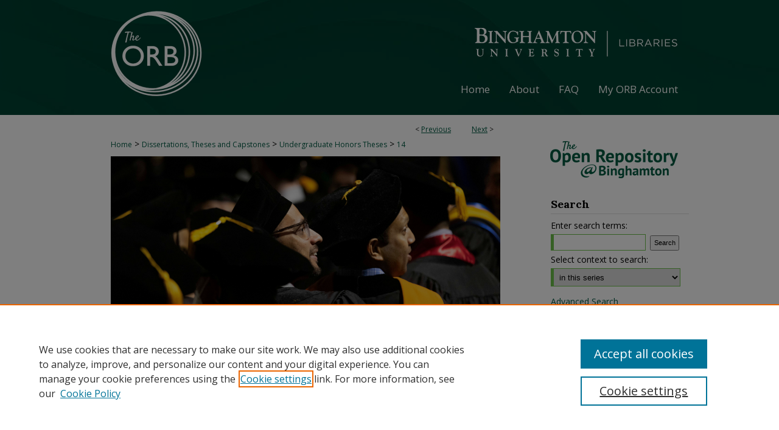

--- FILE ---
content_type: text/html; charset=UTF-8
request_url: https://orb.binghamton.edu/undergrad_honors_theses/14/
body_size: 8277
content:

<!DOCTYPE html>
<html lang="en">
<head><!-- inj yui3-seed: --><script type='text/javascript' src='//cdnjs.cloudflare.com/ajax/libs/yui/3.6.0/yui/yui-min.js'></script><script type='text/javascript' src='//ajax.googleapis.com/ajax/libs/jquery/1.10.2/jquery.min.js'></script><!-- Adobe Analytics --><script type='text/javascript' src='https://assets.adobedtm.com/4a848ae9611a/d0e96722185b/launch-d525bb0064d8.min.js'></script><script type='text/javascript' src=/assets/nr_browser_production.js></script>

<!-- def.1 -->
<meta charset="utf-8">
<meta name="viewport" content="width=device-width">
<title>
"Synthesis and characterization of ternary Pt nanoally catalysts for fu" by Ylith Peck
</title>


<!-- FILE article_meta-tags.inc --><!-- FILE: /srv/sequoia/main/data/assets/site/article_meta-tags.inc -->
<meta itemprop="name" content="Synthesis and characterization of ternary Pt nanoally catalysts for fuel cells">
<meta property="og:title" content="Synthesis and characterization of ternary Pt nanoally catalysts for fuel cells">
<meta name="twitter:title" content="Synthesis and characterization of ternary Pt nanoally catalysts for fuel cells">
<meta property="article:author" content="Ylith Peck">
<meta name="author" content="Ylith Peck">
<meta name="robots" content="noodp, noydir">
<meta name="description" content="A hydrogen fuel cell is an electrochemical device that converts oxygen and hydrogen into electrical energy while producing water as the only by-product, which has attracted growing interest, especially in the automotive industry. This technology is efficient and has zero pollution to the environment, in contrast to the direct use of fossil fuels in combustion engines which produce pollution and greenhouse gas emissions. One of the key components for hydrogen fuel cells is the catalyst that operates at the cathode, which currently use platinum. Due to the scarce amount of platinum in the world, the manufacturing cost for fuel cells is high. This is one of the main reasons why fuel cell vehicles are not widely commercialized. In order to address the high cost of platinum, one of the approaches is to alloy different transition metals such as iron and nickel with platinum for the preparation of the catalysts. This thesis work has investigated different synthesis techniques for the preparation of various ternary nanoalloy catalysts. Characterization of the nanoalloy structures were carried out using X-ray diffraction (XRD) and Inductively Coupled Plasma- Optical Emission Spectrometry (ICP-OES) methods. The XRD results showed a clear dependence of the lattice constants on the ternary composition. ICP results showed the high controllability of the nanoalloys at various compositions. Membrane electrode assembly (MEA) was prepared with selected catalysts, and the catalytic performance was tested in a proton exchange membrane fuel cell. Results will be discussed along with the implication of the findings for the design of low-cost and durable catalysts for fuel cell applications.">
<meta itemprop="description" content="A hydrogen fuel cell is an electrochemical device that converts oxygen and hydrogen into electrical energy while producing water as the only by-product, which has attracted growing interest, especially in the automotive industry. This technology is efficient and has zero pollution to the environment, in contrast to the direct use of fossil fuels in combustion engines which produce pollution and greenhouse gas emissions. One of the key components for hydrogen fuel cells is the catalyst that operates at the cathode, which currently use platinum. Due to the scarce amount of platinum in the world, the manufacturing cost for fuel cells is high. This is one of the main reasons why fuel cell vehicles are not widely commercialized. In order to address the high cost of platinum, one of the approaches is to alloy different transition metals such as iron and nickel with platinum for the preparation of the catalysts. This thesis work has investigated different synthesis techniques for the preparation of various ternary nanoalloy catalysts. Characterization of the nanoalloy structures were carried out using X-ray diffraction (XRD) and Inductively Coupled Plasma- Optical Emission Spectrometry (ICP-OES) methods. The XRD results showed a clear dependence of the lattice constants on the ternary composition. ICP results showed the high controllability of the nanoalloys at various compositions. Membrane electrode assembly (MEA) was prepared with selected catalysts, and the catalytic performance was tested in a proton exchange membrane fuel cell. Results will be discussed along with the implication of the findings for the design of low-cost and durable catalysts for fuel cell applications.">
<meta name="twitter:description" content="A hydrogen fuel cell is an electrochemical device that converts oxygen and hydrogen into electrical energy while producing water as the only by-product, which has attracted growing interest, especially in the automotive industry. This technology is efficient and has zero pollution to the environment, in contrast to the direct use of fossil fuels in combustion engines which produce pollution and greenhouse gas emissions. One of the key components for hydrogen fuel cells is the catalyst that operates at the cathode, which currently use platinum. Due to the scarce amount of platinum in the world, the manufacturing cost for fuel cells is high. This is one of the main reasons why fuel cell vehicles are not widely commercialized. In order to address the high cost of platinum, one of the approaches is to alloy different transition metals such as iron and nickel with platinum for the preparation of the catalysts. This thesis work has investigated different synthesis techniques for the preparation of various ternary nanoalloy catalysts. Characterization of the nanoalloy structures were carried out using X-ray diffraction (XRD) and Inductively Coupled Plasma- Optical Emission Spectrometry (ICP-OES) methods. The XRD results showed a clear dependence of the lattice constants on the ternary composition. ICP results showed the high controllability of the nanoalloys at various compositions. Membrane electrode assembly (MEA) was prepared with selected catalysts, and the catalytic performance was tested in a proton exchange membrane fuel cell. Results will be discussed along with the implication of the findings for the design of low-cost and durable catalysts for fuel cell applications.">
<meta property="og:description" content="A hydrogen fuel cell is an electrochemical device that converts oxygen and hydrogen into electrical energy while producing water as the only by-product, which has attracted growing interest, especially in the automotive industry. This technology is efficient and has zero pollution to the environment, in contrast to the direct use of fossil fuels in combustion engines which produce pollution and greenhouse gas emissions. One of the key components for hydrogen fuel cells is the catalyst that operates at the cathode, which currently use platinum. Due to the scarce amount of platinum in the world, the manufacturing cost for fuel cells is high. This is one of the main reasons why fuel cell vehicles are not widely commercialized. In order to address the high cost of platinum, one of the approaches is to alloy different transition metals such as iron and nickel with platinum for the preparation of the catalysts. This thesis work has investigated different synthesis techniques for the preparation of various ternary nanoalloy catalysts. Characterization of the nanoalloy structures were carried out using X-ray diffraction (XRD) and Inductively Coupled Plasma- Optical Emission Spectrometry (ICP-OES) methods. The XRD results showed a clear dependence of the lattice constants on the ternary composition. ICP results showed the high controllability of the nanoalloys at various compositions. Membrane electrode assembly (MEA) was prepared with selected catalysts, and the catalytic performance was tested in a proton exchange membrane fuel cell. Results will be discussed along with the implication of the findings for the design of low-cost and durable catalysts for fuel cell applications.">
<meta name="keywords" content="fuel cell, catalyst, platinum, PtNiFe, ternary, nanoparticles, synthesis, XRD, green energy">
<meta name="bepress_citation_dissertation_institution" content="Binghamton University">
<meta name="bepress_citation_dissertation_name" content="Chemistry (BA, BS)">
<meta name="bepress_citation_author" content="Peck, Ylith">
<meta name="bepress_citation_author_institution" content="Binghamton University--SUNY">
<meta name="bepress_citation_title" content="Synthesis and characterization of ternary Pt nanoally catalysts for fuel cells">
<meta name="bepress_citation_date" content="2022">
<!-- FILE: /srv/sequoia/main/data/assets/site/ir_download_link.inc -->
<!-- FILE: /srv/sequoia/main/data/assets/site/article_meta-tags.inc (cont) -->
<meta name="bepress_citation_pdf_url" content="https://orb.binghamton.edu/cgi/viewcontent.cgi?article=1013&amp;context=undergrad_honors_theses">
<meta name="bepress_citation_abstract_html_url" content="https://orb.binghamton.edu/undergrad_honors_theses/14">
<meta name="bepress_citation_online_date" content="2022/5/18">
<meta name="viewport" content="width=device-width">
<!-- Additional Twitter data -->
<meta name="twitter:card" content="summary">
<!-- Additional Open Graph data -->
<meta property="og:type" content="article">
<meta property="og:url" content="https://orb.binghamton.edu/undergrad_honors_theses/14">
<meta property="og:site_name" content="The Open Repository @ Binghamton (The ORB)">




<!-- FILE: article_meta-tags.inc (cont) -->
<meta name="bepress_is_article_cover_page" content="1">


<!-- sh.1 -->
<link rel="stylesheet" href="/ir-style.css" type="text/css" media="screen">
<link rel="stylesheet" href="/ir-custom.css" type="text/css" media="screen">
<link rel="stylesheet" href="../ir-custom.css" type="text/css" media="screen">
<link rel="stylesheet" href="/ir-local.css" type="text/css" media="screen">
<link rel="stylesheet" href="../ir-local.css" type="text/css" media="screen">
<link rel="stylesheet" href="/ir-print.css" type="text/css" media="print">
<link type="text/css" rel="stylesheet" href="/assets/floatbox/floatbox.css">
<link rel="alternate" type="application/rss+xml" title="Site Feed" href="/recent.rss">
<link rel="shortcut icon" href="/favicon.ico" type="image/x-icon">
<!--[if IE]>
<link rel="stylesheet" href="/ir-ie.css" type="text/css" media="screen">
<![endif]-->

<!-- JS -->
<script type="text/javascript" src="/assets/jsUtilities.js"></script>
<script type="text/javascript" src="/assets/footnoteLinks.js"></script>
<script type="text/javascript" src="/assets/scripts/yui-init.pack.js"></script>
<script type="text/javascript" src="/assets/scripts/bepress-init.debug.js"></script>
<script type="text/javascript" src="/assets/scripts/JumpListYUI.pack.js"></script>

<!-- end sh.1 -->




<script type="text/javascript">var pageData = {"page":{"environment":"prod","productName":"bpdg","language":"en","name":"ir_etd:article","businessUnit":"els:rp:st"},"visitor":{}};</script>

</head>
<body >
<!-- FILE /srv/sequoia/main/data/orb.binghamton.edu/assets/header.pregen --><!-- FILE: /srv/sequoia/main/data/assets/site/mobile_nav.inc --><!--[if !IE]>-->
<script src="/assets/scripts/dc-mobile/dc-responsive-nav.js"></script>

<header id="mobile-nav" class="nav-down device-fixed-height" style="visibility: hidden;">
  
  
  <nav class="nav-collapse">
    <ul>
      <li class="menu-item active device-fixed-width"><a href="https://orb.binghamton.edu" title="Home" data-scroll >Home</a></li>
      <li class="menu-item device-fixed-width"><a href="https://orb.binghamton.edu/do/search/advanced/" title="Search" data-scroll ><i class="icon-search"></i> Search</a></li>
      <li class="menu-item device-fixed-width"><a href="https://orb.binghamton.edu/communities.html" title="Browse" data-scroll >Browse Collections</a></li>
      <li class="menu-item device-fixed-width"><a href="/cgi/myaccount.cgi?context=undergrad_honors_theses" title="My Account" data-scroll >My Account</a></li>
      <li class="menu-item device-fixed-width"><a href="https://orb.binghamton.edu/about.html" title="About" data-scroll >About</a></li>
      <li class="menu-item device-fixed-width"><a href="https://network.bepress.com" title="Digital Commons Network" data-scroll ><img width="16" height="16" alt="DC Network" style="vertical-align:top;" src="/assets/md5images/8e240588cf8cd3a028768d4294acd7d3.png"> Digital Commons Network™</a></li>
    </ul>
  </nav>
</header>

<script src="/assets/scripts/dc-mobile/dc-mobile-nav.js"></script>
<!--<![endif]-->
<!-- FILE: /srv/sequoia/main/data/orb.binghamton.edu/assets/header.pregen (cont) -->





<div id="binghamton">
	<div id="container">
		<a href="#main" class="skiplink" accesskey="2" >Skip to main content</a>

					
			<div id="header" role="banner">
				<a href="https://orb.binghamton.edu" id="banner_link" title="The Open Repository @ Binghamton (The ORB)" >
					<img id="banner_image" alt="The Open Repository @ Binghamton (The ORB)" width='1960' height='378' src="/assets/md5images/eb9ef5f41a41005bde58031a2e2fa10f.png">
				</a>
				
					<a href="http://www.binghamton.edu/" id="logo_link" title="Binghamton University" >
						<img id="logo_image" alt="Binghamton University" width='689' height='189' src="/assets/md5images/963985e8005f203c219bbb9906e5981c.png">
					</a>
				
				
			</div>
					
			<div id="navigation">
				<!-- FILE: /srv/sequoia/main/data/assets/site/ir_navigation.inc -->

<div id="tabs" role="navigation" aria-label="Main"><ul><li id="tabfour"><a href="https://orb.binghamton.edu" title="Home" ><span>Home</span></a></li><li id="tabthree"><a href="https://orb.binghamton.edu/about.html" title="About" ><span>About</span></a></li><li id="tabtwo"><a href="https://orb.binghamton.edu/faq.html" title="FAQ" ><span>FAQ</span></a></li><li id="tabone"><a href="https://orb.binghamton.edu/cgi/myaccount.cgi?context=undergrad_honors_theses" title="My ORB Account" ><span>My ORB Account</span></a></li></ul></div>

<!-- FILE: /srv/sequoia/main/data/orb.binghamton.edu/assets/header.pregen (cont) -->
			</div>
		

		<div id="wrapper">
			<div id="content">
				<div id="main" class="text" role="main">


<script type="text/javascript" src="/assets/floatbox/floatbox.js"></script>
<!-- FILE: /srv/sequoia/main/data/assets/site/article_pager.inc -->

<div id="breadcrumb"><ul id="pager">

                
                 
<li>&lt; <a href="https://orb.binghamton.edu/undergrad_honors_theses/20" class="ignore" >Previous</a></li>
        
        
        

                
                 
<li><a href="https://orb.binghamton.edu/undergrad_honors_theses/13" class="ignore" >Next</a> &gt;</li>
        
        
        
<li>&nbsp;</li></ul><div class="crumbs"><!-- FILE: /srv/sequoia/main/data/assets/site/ir_breadcrumb.inc -->

<div class="crumbs" role="navigation" aria-label="Breadcrumb">
	<p>
	
	
			<a href="https://orb.binghamton.edu" class="ignore" >Home</a>
	
	
	
	
	
	
	
	
	
	
	 <span aria-hidden="true">&gt;</span> 
		<a href="https://orb.binghamton.edu/etds" class="ignore" >Dissertations, Theses and Capstones</a>
	
	
	
	
	
	
	 <span aria-hidden="true">&gt;</span> 
		<a href="https://orb.binghamton.edu/undergrad_honors_theses" class="ignore" >Undergraduate Honors Theses</a>
	
	
	
	
	
	 <span aria-hidden="true">&gt;</span> 
		<a href="https://orb.binghamton.edu/undergrad_honors_theses/14" class="ignore" aria-current="page" >14</a>
	
	
	
	</p>
</div>


<!-- FILE: /srv/sequoia/main/data/assets/site/article_pager.inc (cont) --></div>
</div>
<!-- FILE: /srv/sequoia/main/data/assets/site/ir_etd/article/index.html (cont) -->
<!-- FILE: /srv/sequoia/main/data/assets/site/ir_etd/article/article_info.inc --><!-- FILE: /srv/sequoia/main/data/assets/site/openurl.inc -->

























<!-- FILE: /srv/sequoia/main/data/assets/site/ir_etd/article/article_info.inc (cont) -->
<!-- FILE: /srv/sequoia/main/data/assets/site/ir_download_link.inc -->









	
	
	
    
    
    
	
		
		
		
	
	
	
	
	
	

<!-- FILE: /srv/sequoia/main/data/assets/site/ir_etd/article/article_info.inc (cont) -->
<!-- FILE: /srv/sequoia/main/data/assets/site/ir_etd/article/ir_article_header.inc --><div id="series-header">
<!-- FILE: /srv/sequoia/main/data/assets/site/ir_etd/ir_etd_logo.inc -->
			<div id="community-logo">
						<img alt="Dissertations, Theses and Capstones" style="height:auto;width:640px;" class="ignore" width='8192' height='3761' src="../../assets/md5images/dc84081e9646fe33a3e21c9117339f11.jpg">
			</div>
<!-- FILE: /srv/sequoia/main/data/assets/site/ir_etd/article/ir_article_header.inc (cont) --><h2 id="series-title"><a href="https://orb.binghamton.edu/undergrad_honors_theses" >Undergraduate Honors Theses</a></h2></div>
<div style="clear: both"></div><div id="sub">
<div id="alpha">
<!-- FILE: /srv/sequoia/main/data/assets/site/ir_etd/article/article_info.inc (cont) --><div id='title' class='element'>
<h1><a href='https://orb.binghamton.edu/cgi/viewcontent.cgi?article=1013&amp;context=undergrad_honors_theses'>Synthesis and characterization of ternary Pt nanoally catalysts for fuel cells</a></h1>
</div>
<div class='clear'></div>
<div id='authors' class='element'>
<h2 class='visually-hidden'>Author</h2>
<p class="author"><a href='https://orb.binghamton.edu/do/search/?q=%28author%3A%22Ylith%20Peck%22%20AND%20-bp_author_id%3A%5B%2A%20TO%20%2A%5D%29%20OR%20bp_author_id%3A%28%220783acb2-a28d-42b5-83e9-0cb574142878%22%29&start=0&context=8718291'><strong>Ylith Peck</strong>, <em>Binghamton University--SUNY</em></a><a rel="nofollow" href="https://network.bepress.com/api/follow/subscribe?user=YmU1YjhmYjAxMWFlZTRlOQ%3D%3D&amp;institution=NTRiNzA2OGUyZTYzOTgwNw%3D%3D&amp;format=html" data-follow-set="user:YmU1YjhmYjAxMWFlZTRlOQ== institution:NTRiNzA2OGUyZTYzOTgwNw==" title="Follow Ylith Peck" class="btn followable">Follow</a><br />
</p></div>
<div class='clear'></div>
<div id='document_type' class='element'>
<h2 class='field-heading'>Document Type</h2>
<p>Thesis</p>
</div>
<div class='clear'></div>
<div id='publication_date' class='element'>
<h2 class='field-heading'>Date of Award</h2>
<p>5-2022</p>
</div>
<div class='clear'></div>
<div id='keywords' class='element'>
<h2 class='field-heading'>Keywords</h2>
<p>fuel cell, catalyst, platinum, PtNiFe, ternary, nanoparticles, synthesis, XRD, green energy</p>
</div>
<div class='clear'></div>
<div id='degree_name' class='element'>
<h2 class='field-heading'>Degree Name</h2>
<p>Chemistry (BA, BS)</p>
</div>
<div class='clear'></div>
<div id='department' class='element'>
<h2 class='field-heading'>Department</h2>
<p>CHEMISTRY</p>
</div>
<div class='clear'></div>
<div id='advisor1' class='element'>
<h2 class='field-heading'>First Advisor</h2>
<p>Dr. Chuan-Jian Zhong</p>
</div>
<div class='clear'></div>
<div id='series' class='element'>
<h2 class='field-heading'>Series</h2>
<p>Science and Mathematics</p>
</div>
<div class='clear'></div>
<div id='subject_heading' class='element'>
<h2 class='field-heading'>Subject Heading(s)</h2>
<p>Fuel cells; Nanoparticles; Ternary alloys; Catalysts; Platinum alloys Fuel cell vehicles</p>
</div>
<div class='clear'></div>
<div id='abstract' class='element'>
<h2 class='field-heading'>Abstract</h2>
<p>A hydrogen fuel cell is an electrochemical device that converts oxygen and hydrogen into electrical energy while producing water as the only by-product, which has attracted growing interest, especially in the automotive industry. This technology is efficient and has zero pollution to the environment, in contrast to the direct use of fossil fuels in combustion engines which produce pollution and greenhouse gas emissions. One of the key components for hydrogen fuel cells is the catalyst that operates at the cathode, which currently use platinum. Due to the scarce amount of platinum in the world, the manufacturing cost for fuel cells is high. This is one of the main reasons why fuel cell vehicles are not widely commercialized. In order to address the high cost of platinum, one of the approaches is to alloy different transition metals such as iron and nickel with platinum for the preparation of the catalysts. This thesis work has investigated different synthesis techniques for the preparation of various ternary nanoalloy catalysts. Characterization of the nanoalloy structures were carried out using X-ray diffraction (XRD) and Inductively Coupled Plasma- Optical Emission Spectrometry (ICP-OES) methods. The XRD results showed a clear dependence of the lattice constants on the ternary composition. ICP results showed the high controllability of the nanoalloys at various compositions. Membrane electrode assembly (MEA) was prepared with selected catalysts, and the catalytic performance was tested in a proton exchange membrane fuel cell. Results will be discussed along with the implication of the findings for the design of low-cost and durable catalysts for fuel cell applications.</p>
</div>
<div class='clear'></div>
<div id='recommended_citation' class='element'>
<h2 class='field-heading'>Recommended Citation</h2>
<!-- FILE: /srv/sequoia/main/data/assets/site/ir_etd/ir_citation.inc --><p>
    Peck, Ylith, "Synthesis and characterization of ternary Pt nanoally catalysts for fuel cells" (2022). <em>Undergraduate Honors Theses</em>.  14.
    <br>
    
    
        https://orb.binghamton.edu/undergrad_honors_theses/14
    
</p>
<!-- FILE: /srv/sequoia/main/data/assets/site/ir_etd/article/article_info.inc (cont) --></div>
<div class='clear'></div>
</div>
    </div>
    <div id='beta_7-3'>
<!-- FILE: /srv/sequoia/main/data/assets/site/info_box_7_3.inc --><!-- FILE: /srv/sequoia/main/data/assets/site/openurl.inc -->

























<!-- FILE: /srv/sequoia/main/data/assets/site/info_box_7_3.inc (cont) -->
<!-- FILE: /srv/sequoia/main/data/assets/site/ir_download_link.inc -->









	
	
	
    
    
    
	
		
		
		
	
	
	
	
	
	

<!-- FILE: /srv/sequoia/main/data/assets/site/info_box_7_3.inc (cont) -->


	<!-- FILE: /srv/sequoia/main/data/assets/site/info_box_download_button.inc --><div class="aside download-button">
      <a id="pdf" class="btn" href="https://orb.binghamton.edu/cgi/viewcontent.cgi?article=1013&amp;context=undergrad_honors_theses" title="PDF (1.2&nbsp;MB) opens in new window" target="_blank" > 
    	<i class="icon-download-alt" aria-hidden="true"></i>
        Download
      </a>
</div>


<!-- FILE: /srv/sequoia/main/data/assets/site/info_box_7_3.inc (cont) -->
	<!-- FILE: /srv/sequoia/main/data/assets/site/info_box_embargo.inc -->
<!-- FILE: /srv/sequoia/main/data/assets/site/info_box_7_3.inc (cont) -->

<!-- FILE: /srv/sequoia/main/data/assets/site/info_box_custom_upper.inc -->
<!-- FILE: /srv/sequoia/main/data/assets/site/info_box_7_3.inc (cont) -->
<!-- FILE: /srv/sequoia/main/data/assets/site/info_box_openurl.inc -->
<!-- FILE: /srv/sequoia/main/data/assets/site/info_box_7_3.inc (cont) -->

<!-- FILE: /srv/sequoia/main/data/assets/site/info_box_article_metrics.inc -->






<div id="article-stats" class="aside hidden">

    <p class="article-downloads-wrapper hidden"><span id="article-downloads"></span> DOWNLOADS</p>
    <p class="article-stats-date hidden">Since May 18, 2022</p>

    <p class="article-plum-metrics">
        <a href="https://plu.mx/plum/a/?repo_url=https://orb.binghamton.edu/undergrad_honors_theses/14" class="plumx-plum-print-popup plum-bigben-theme" data-badge="true" data-hide-when-empty="true" ></a>
    </p>
</div>
<script type="text/javascript" src="//cdn.plu.mx/widget-popup.js"></script>





<!-- Article Download Counts -->
<script type="text/javascript" src="/assets/scripts/article-downloads.pack.js"></script>
<script type="text/javascript">
    insertDownloads(29231022);
</script>


<!-- Add border to Plum badge & download counts when visible -->
<script>
// bind to event when PlumX widget loads
jQuery('body').bind('plum:widget-load', function(e){
// if Plum badge is visible
  if (jQuery('.PlumX-Popup').length) {
// remove 'hidden' class
  jQuery('#article-stats').removeClass('hidden');
  jQuery('.article-stats-date').addClass('plum-border');
  }
});
// bind to event when page loads
jQuery(window).bind('load',function(e){
// if DC downloads are visible
  if (jQuery('#article-downloads').text().length > 0) {
// add border to aside
  jQuery('#article-stats').removeClass('hidden');
  }
});
</script>



<!-- Adobe Analytics: Download Click Tracker -->
<script>

$(function() {

  // Download button click event tracker for PDFs
  $(".aside.download-button").on("click", "a#pdf", function(event) {
    pageDataTracker.trackEvent('navigationClick', {
      link: {
          location: 'aside download-button',
          name: 'pdf'
      }
    });
  });

  // Download button click event tracker for native files
  $(".aside.download-button").on("click", "a#native", function(event) {
    pageDataTracker.trackEvent('navigationClick', {
        link: {
            location: 'aside download-button',
            name: 'native'
        }
     });
  });

});

</script>
<!-- FILE: /srv/sequoia/main/data/assets/site/info_box_7_3.inc (cont) -->



	<!-- FILE: /srv/sequoia/main/data/assets/site/info_box_disciplines.inc -->




	





	<div id="beta-disciplines" class="aside">
		<h4>Included in</h4>
	<p>
		
				
					<a href="https://network.bepress.com/hgg/discipline/131" title="Chemistry Commons" >Chemistry Commons</a>
				
				
			
		
	</p>
	</div>



<!-- FILE: /srv/sequoia/main/data/assets/site/info_box_7_3.inc (cont) -->

<!-- FILE: /srv/sequoia/main/data/assets/site/bookmark_widget.inc -->

<div id="share" class="aside">
<h2>Share</h2>
	
	<div class="a2a_kit a2a_kit_size_24 a2a_default_style">
    	<a class="a2a_button_facebook"></a>
    	<a class="a2a_button_linkedin"></a>
		<a class="a2a_button_whatsapp"></a>
		<a class="a2a_button_email"></a>
    	<a class="a2a_dd"></a>
    	<script async src="https://static.addtoany.com/menu/page.js"></script>
	</div>
</div>

<!-- FILE: /srv/sequoia/main/data/assets/site/info_box_7_3.inc (cont) -->
<!-- FILE: /srv/sequoia/main/data/assets/site/info_box_geolocate.inc --><!-- FILE: /srv/sequoia/main/data/assets/site/ir_geolocate_enabled_and_displayed.inc -->

<!-- FILE: /srv/sequoia/main/data/assets/site/info_box_geolocate.inc (cont) -->

<!-- FILE: /srv/sequoia/main/data/assets/site/info_box_7_3.inc (cont) -->

	<!-- FILE: /srv/sequoia/main/data/assets/site/zotero_coins.inc -->

<span class="Z3988" title="ctx_ver=Z39.88-2004&amp;rft_val_fmt=info%3Aofi%2Ffmt%3Akev%3Amtx%3Ajournal&amp;rft_id=https%3A%2F%2Forb.binghamton.edu%2Fundergrad_honors_theses%2F14&amp;rft.atitle=Synthesis%20and%20characterization%20of%20ternary%20Pt%20nanoally%20catalysts%20for%20fuel%20cells&amp;rft.aufirst=Ylith&amp;rft.aulast=Peck&amp;rft.jtitle=Undergraduate%20Honors%20Theses&amp;rft.date=2022-05-01">COinS</span>
<!-- FILE: /srv/sequoia/main/data/assets/site/info_box_7_3.inc (cont) -->

<!-- FILE: /srv/sequoia/main/data/assets/site/info_box_custom_lower.inc -->
<!-- FILE: /srv/sequoia/main/data/assets/site/info_box_7_3.inc (cont) -->
<!-- FILE: /srv/sequoia/main/data/assets/site/ir_etd/article/article_info.inc (cont) --></div>


<div class='clear'>&nbsp;</div>
<!-- FILE: /srv/sequoia/main/data/assets/site/ir_article_custom_fields.inc -->

<!-- FILE: /srv/sequoia/main/data/assets/site/ir_etd/article/article_info.inc (cont) -->

<!-- FILE: /srv/sequoia/main/data/assets/site/ir_etd/article/index.html (cont) -->
<!-- FILE /srv/sequoia/main/data/assets/site/footer.pregen --></div>
	<div class="verticalalign">&nbsp;</div>
	<div class="clear">&nbsp;</div>

</div>

	<div id="sidebar" role="complementary">
	<!-- FILE: /srv/sequoia/main/data/assets/site/ir_sidebar_7_8.inc -->

	<!-- FILE: /srv/sequoia/main/data/assets/site/ir_sidebar_sort_sba.inc --><!-- FILE: /srv/sequoia/main/data/orb.binghamton.edu/assets/ir_sidebar_custom_upper_7_8.inc -->

<img alt="The Open Repository @ Bingham" width='230' height='88' src="/assets/md5images/f14b4767d108c2b4bce2c44c3bebc3da.png"><!-- FILE: /srv/sequoia/main/data/assets/site/ir_sidebar_sort_sba.inc (cont) -->
<!-- FILE: /srv/sequoia/main/data/assets/site/ir_sidebar_search_7_8.inc --><h2>Search</h2>


	
<form method='get' action='https://orb.binghamton.edu/do/search/' id="sidebar-search">
	<label for="search" accesskey="4">
		Enter search terms:
	</label>
		<div>
			<span class="border">
				<input type="text" name='q' class="search" id="search">
			</span> 
			<input type="submit" value="Search" class="searchbutton" style="font-size:11px;">
		</div>
	<label for="context">
		Select context to search:
	</label> 
		<div>
			<span class="border">
				<select name="fq" id="context">
					
					
						<option value='virtual_ancestor_link:"https://orb.binghamton.edu/undergrad_honors_theses"'>in this series</option>
					
					
					
					<option value='virtual_ancestor_link:"https://orb.binghamton.edu"'>in this repository</option>
					<option value='virtual_ancestor_link:"http:/"'>across all repositories</option>
				</select>
			</span>
		</div>
</form>

<p class="advanced">
	
	
		<a href="https://orb.binghamton.edu/do/search/advanced/?fq=virtual_ancestor_link:%22https://orb.binghamton.edu/undergrad_honors_theses%22" >
			Advanced Search
		</a>
	
</p>
<!-- FILE: /srv/sequoia/main/data/assets/site/ir_sidebar_sort_sba.inc (cont) -->
<!-- FILE: /srv/sequoia/main/data/assets/site/ir_sidebar_notify_7_8.inc -->


	<ul id="side-notify">
		<li class="notify">
			<a href="https://orb.binghamton.edu/undergrad_honors_theses/announcements.html" title="Email or RSS Notifications" >
				Notify me via email or <acronym title="Really Simple Syndication">RSS</acronym>
			</a>
		</li>
	</ul>



<!-- FILE: /srv/sequoia/main/data/assets/site/urc_badge.inc -->






<!-- FILE: /srv/sequoia/main/data/assets/site/ir_sidebar_notify_7_8.inc (cont) -->

<!-- FILE: /srv/sequoia/main/data/assets/site/ir_sidebar_sort_sba.inc (cont) -->
<!-- FILE: /srv/sequoia/main/data/assets/site/ir_sidebar_custom_middle_7_8.inc --><!-- FILE: /srv/sequoia/main/data/assets/site/ir_sidebar_sort_sba.inc (cont) -->
<!-- FILE: /srv/sequoia/main/data/assets/site/ir_sidebar_browse.inc --><h2>Browse</h2>
<ul id="side-browse">


<li class="collections"><a href="https://orb.binghamton.edu/communities.html" title="Browse by Collections" >Collections</a></li>
<li class="discipline-browser"><a href="https://orb.binghamton.edu/do/discipline_browser/disciplines" title="Browse by Disciplines" >Disciplines</a></li>
<li class="author"><a href="https://orb.binghamton.edu/authors.html" title="Browse by Author" >Authors</a></li>


</ul>
<!-- FILE: /srv/sequoia/main/data/assets/site/ir_sidebar_sort_sba.inc (cont) -->
<!-- FILE: /srv/sequoia/main/data/assets/site/ir_sidebar_author_7_8.inc --><h2>Author Corner</h2>






	<ul id="side-author">
		<li class="faq">
			<a href="https://orb.binghamton.edu/faq.html" title="Author FAQ" >
				Author FAQ
			</a>
		</li>
		
		
		
			<li class="submit">
				<a href="https://orb.binghamton.edu/cgi/ir_submit.cgi?context=undergrad_honors_theses" >
					Submit Research
				</a>
			</li>
		
	</ul>


<!-- FILE: /srv/sequoia/main/data/assets/site/ir_sidebar_sort_sba.inc (cont) -->
<!-- FILE: /srv/sequoia/main/data/orb.binghamton.edu/assets/ir_sidebar_custom_lower_7_8.inc --><!-- FILE: /srv/sequoia/main/data/assets/site/ir_sidebar_homepage_links_7_8.inc -->

<!-- FILE: /srv/sequoia/main/data/orb.binghamton.edu/assets/ir_sidebar_custom_lower_7_8.inc (cont) -->
	


<div id="sb-custom-lower">
	<h2>Links</h2>
		<ul class="sb-custom-ul">
			<li class="sb-custom-li">
				<a href="http://www.binghamton.edu/libraries/" >
					Binghamton University Libraries
				</a>
			</li>
			<li class="sb-custom-li">
				<a href="http://www.binghamton.edu/" >
					Binghamton University
				</a>
			</li>
			<li class="sb-custom-li">
				<a href="https://www.binghamton.edu/libraries/about/admin/policies/#takedown" >
					Take Down Policy
				</a>
			</li>
		</ul>
		<p>To learn more, contact the site administrator at (<script type="text/javascript">
    //<![CDATA[
        document.write("<a href='mailto:" + "ORB" + "@" + "binghamton.edu" + "'>" + "ORB" + "@" + "binghamton.edu" + "<\/a>")
    //]]>
</script>)
		</p>	
</div>


<!-- FILE: /srv/sequoia/main/data/assets/site/ir_sidebar_sort_sba.inc (cont) -->
<!-- FILE: /srv/sequoia/main/data/assets/site/ir_sidebar_sw_links_7_8.inc -->

	
		
	


	<!-- FILE: /srv/sequoia/main/data/assets/site/ir_sidebar_sort_sba.inc (cont) -->

<!-- FILE: /srv/sequoia/main/data/assets/site/ir_sidebar_geolocate.inc --><!-- FILE: /srv/sequoia/main/data/assets/site/ir_geolocate_enabled_and_displayed.inc -->

<!-- FILE: /srv/sequoia/main/data/assets/site/ir_sidebar_geolocate.inc (cont) -->

<!-- FILE: /srv/sequoia/main/data/assets/site/ir_sidebar_sort_sba.inc (cont) -->
<!-- FILE: /srv/sequoia/main/data/orb.binghamton.edu/assets/ir_sidebar_custom_lowest_7_8.inc -->




<!-- FILE: /srv/sequoia/main/data/assets/site/ir_sidebar_sort_sba.inc (cont) -->
<!-- FILE: /srv/sequoia/main/data/assets/site/ir_sidebar_7_8.inc (cont) -->

		



<!-- FILE: /srv/sequoia/main/data/assets/site/footer.pregen (cont) -->
	<div class="verticalalign">&nbsp;</div>
	</div>

</div>

<!-- FILE: /srv/sequoia/main/data/assets/site/ir_footer_content.inc --><div id="footer" role="contentinfo">
	
	
	<!-- FILE: /srv/sequoia/main/data/assets/site/ir_bepress_logo.inc --><div id="bepress">

<a href="https://www.elsevier.com/solutions/digital-commons" title="Elsevier - Digital Commons" >
	<em>Elsevier - Digital Commons</em>
</a>

</div>
<!-- FILE: /srv/sequoia/main/data/assets/site/ir_footer_content.inc (cont) -->
	<p>
		<a href="https://orb.binghamton.edu" title="Home page" accesskey="1" >Home</a> | 
		<a href="https://orb.binghamton.edu/about.html" title="About" >About</a> | 
		<a href="https://orb.binghamton.edu/faq.html" title="FAQ" >FAQ</a> | 
		<a href="/cgi/myaccount.cgi?context=undergrad_honors_theses" title="My Account Page" accesskey="3" >My Account</a> | 
		<a href="https://orb.binghamton.edu/accessibility.html" title="Accessibility Statement" accesskey="0" >Accessibility Statement</a>
	</p>
	<p>
	
	
		<a class="secondary-link" href="https://www.elsevier.com/legal/privacy-policy" title="Privacy Policy" >Privacy</a>
	
		<a class="secondary-link" href="https://www.elsevier.com/legal/elsevier-website-terms-and-conditions" title="Copyright Policy" >Copyright</a>	
	</p> 
	
</div>

<!-- FILE: /srv/sequoia/main/data/assets/site/footer.pregen (cont) -->

</div>
</div>

<!-- FILE: /srv/sequoia/main/data/orb.binghamton.edu/assets/ir_analytics.inc --><!-- Google tag (gtag.js) -->
<script async src="https://www.googletagmanager.com/gtag/js?id=G-Y7PF290WFF"></script>
<script>
 window.dataLayer = window.dataLayer || [];
 function gtag(){dataLayer.push(arguments);}
 gtag('js', new Date());
 gtag('config', 'G-Y7PF290WFF');
</script><!-- FILE: /srv/sequoia/main/data/assets/site/footer.pregen (cont) -->

<script type='text/javascript' src='/assets/scripts/bpbootstrap-20160726.pack.js'></script><script type='text/javascript'>BPBootstrap.init({appendCookie:''})</script></body></html>
